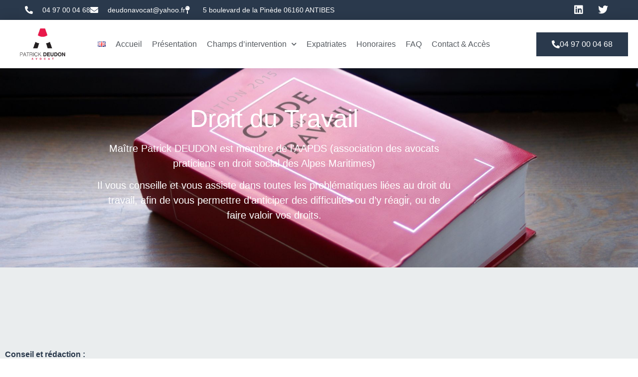

--- FILE ---
content_type: text/css
request_url: https://www.patrick-deudon-avocat.com/wp-content/uploads/elementor/css/post-32.css?ver=1769352378
body_size: 349
content:
.elementor-kit-32{--e-global-color-primary:#6EC1E4;--e-global-color-secondary:#54595F;--e-global-color-text:#7A7A7A;--e-global-color-accent:#61CE70;--e-global-color-4a68d5d:#4054B2;--e-global-color-2f47c6fa:#23A455;--e-global-color-809d0f0:#000;--e-global-color-38aebe2c:#FFF;--e-global-typography-primary-font-family:"Muli";--e-global-typography-primary-font-weight:normal;--e-global-typography-secondary-font-family:"Muli";--e-global-typography-secondary-font-weight:normal;--e-global-typography-text-font-family:"Muli";--e-global-typography-text-font-weight:normal;--e-global-typography-accent-font-family:"Muli";--e-global-typography-accent-font-weight:normal;}.elementor-kit-32 e-page-transition{background-color:#FFBC7D;}.elementor-section.elementor-section-boxed > .elementor-container{max-width:1140px;}.e-con{--container-max-width:1140px;}.elementor-widget:not(:last-child){margin-block-end:20px;}.elementor-element{--widgets-spacing:20px 20px;--widgets-spacing-row:20px;--widgets-spacing-column:20px;}{}h1.entry-title{display:var(--page-title-display);}@media(max-width:1024px){.elementor-section.elementor-section-boxed > .elementor-container{max-width:1024px;}.e-con{--container-max-width:1024px;}}@media(max-width:767px){.elementor-section.elementor-section-boxed > .elementor-container{max-width:767px;}.e-con{--container-max-width:767px;}}

--- FILE ---
content_type: text/css
request_url: https://www.patrick-deudon-avocat.com/wp-content/uploads/elementor/css/post-71.css?ver=1769352378
body_size: 1108
content:
.elementor-71 .elementor-element.elementor-element-4ce1ef23:not(.elementor-motion-effects-element-type-background), .elementor-71 .elementor-element.elementor-element-4ce1ef23 > .elementor-motion-effects-container > .elementor-motion-effects-layer{background-image:url("https://www.patrick-deudon-avocat.com/wp-content/uploads/2020/05/Patrick-Deudon-Avocat-Antibes16.jpg");background-position:center center;background-repeat:no-repeat;background-size:cover;}.elementor-71 .elementor-element.elementor-element-4ce1ef23 > .elementor-background-overlay{background-color:rgba(0, 0, 0, 0.4);opacity:0.8;transition:background 0.3s, border-radius 0.3s, opacity 0.3s;}.elementor-71 .elementor-element.elementor-element-4ce1ef23 > .elementor-container{max-width:1100px;min-height:400px;}.elementor-71 .elementor-element.elementor-element-4ce1ef23{transition:background 0.3s, border 0.3s, border-radius 0.3s, box-shadow 0.3s;}.elementor-widget-heading .elementor-heading-title{font-family:var( --e-global-typography-primary-font-family ), Sans-serif;font-weight:var( --e-global-typography-primary-font-weight );color:var( --e-global-color-primary );}.elementor-71 .elementor-element.elementor-element-250bde8a{text-align:center;}.elementor-71 .elementor-element.elementor-element-250bde8a .elementor-heading-title{font-size:50px;font-weight:500;color:#FFFFFF;}.elementor-widget-text-editor{font-family:var( --e-global-typography-text-font-family ), Sans-serif;font-weight:var( --e-global-typography-text-font-weight );color:var( --e-global-color-text );}.elementor-widget-text-editor.elementor-drop-cap-view-stacked .elementor-drop-cap{background-color:var( --e-global-color-primary );}.elementor-widget-text-editor.elementor-drop-cap-view-framed .elementor-drop-cap, .elementor-widget-text-editor.elementor-drop-cap-view-default .elementor-drop-cap{color:var( --e-global-color-primary );border-color:var( --e-global-color-primary );}.elementor-71 .elementor-element.elementor-element-264e4139{text-align:center;font-size:20px;font-weight:400;line-height:30px;color:#FFFFFF;}.elementor-71 .elementor-element.elementor-element-629d3534:not(.elementor-motion-effects-element-type-background), .elementor-71 .elementor-element.elementor-element-629d3534 > .elementor-motion-effects-container > .elementor-motion-effects-layer{background-color:#EAEDEE;}.elementor-71 .elementor-element.elementor-element-629d3534 > .elementor-container{max-width:800px;}.elementor-71 .elementor-element.elementor-element-629d3534{transition:background 0.3s, border 0.3s, border-radius 0.3s, box-shadow 0.3s;padding:0150px 0px 0150px 0px;}.elementor-71 .elementor-element.elementor-element-629d3534 > .elementor-background-overlay{transition:background 0.3s, border-radius 0.3s, opacity 0.3s;}.elementor-71 .elementor-element.elementor-element-2cfd9451{text-align:justify;font-size:16px;font-weight:400;line-height:30px;color:#2A394C;}.elementor-widget-icon-list .elementor-icon-list-item:not(:last-child):after{border-color:var( --e-global-color-text );}.elementor-widget-icon-list .elementor-icon-list-icon i{color:var( --e-global-color-primary );}.elementor-widget-icon-list .elementor-icon-list-icon svg{fill:var( --e-global-color-primary );}.elementor-widget-icon-list .elementor-icon-list-item > .elementor-icon-list-text, .elementor-widget-icon-list .elementor-icon-list-item > a{font-family:var( --e-global-typography-text-font-family ), Sans-serif;font-weight:var( --e-global-typography-text-font-weight );}.elementor-widget-icon-list .elementor-icon-list-text{color:var( --e-global-color-secondary );}.elementor-71 .elementor-element.elementor-element-5b0438f3 > .elementor-widget-container{margin:0px 0px 50px 0px;}.elementor-71 .elementor-element.elementor-element-5b0438f3 .elementor-icon-list-items:not(.elementor-inline-items) .elementor-icon-list-item:not(:last-child){padding-block-end:calc(50px/2);}.elementor-71 .elementor-element.elementor-element-5b0438f3 .elementor-icon-list-items:not(.elementor-inline-items) .elementor-icon-list-item:not(:first-child){margin-block-start:calc(50px/2);}.elementor-71 .elementor-element.elementor-element-5b0438f3 .elementor-icon-list-items.elementor-inline-items .elementor-icon-list-item{margin-inline:calc(50px/2);}.elementor-71 .elementor-element.elementor-element-5b0438f3 .elementor-icon-list-items.elementor-inline-items{margin-inline:calc(-50px/2);}.elementor-71 .elementor-element.elementor-element-5b0438f3 .elementor-icon-list-items.elementor-inline-items .elementor-icon-list-item:after{inset-inline-end:calc(-50px/2);}.elementor-71 .elementor-element.elementor-element-5b0438f3 .elementor-icon-list-icon i{color:#2A394C;transition:color 0.3s;}.elementor-71 .elementor-element.elementor-element-5b0438f3 .elementor-icon-list-icon svg{fill:#2A394C;transition:fill 0.3s;}.elementor-71 .elementor-element.elementor-element-5b0438f3{--e-icon-list-icon-size:18px;--icon-vertical-offset:0px;}.elementor-71 .elementor-element.elementor-element-5b0438f3 .elementor-icon-list-icon{padding-inline-end:20px;}.elementor-71 .elementor-element.elementor-element-5b0438f3 .elementor-icon-list-item > .elementor-icon-list-text, .elementor-71 .elementor-element.elementor-element-5b0438f3 .elementor-icon-list-item > a{font-size:16px;font-weight:500;}.elementor-71 .elementor-element.elementor-element-5b0438f3 .elementor-icon-list-text{color:#2A394C;transition:color 0.3s;}.elementor-widget-button .elementor-button{background-color:var( --e-global-color-accent );font-family:var( --e-global-typography-accent-font-family ), Sans-serif;font-weight:var( --e-global-typography-accent-font-weight );}.elementor-71 .elementor-element.elementor-element-74cc244e .elementor-button{background-color:rgba(2, 1, 1, 0);font-size:16px;fill:#2A394C;color:#2A394C;border-style:solid;border-width:1px 1px 1px 1px;border-color:#2A394C;border-radius:0px 0px 0px 0px;padding:15px 050px 15px 050px;}.elementor-71 .elementor-element.elementor-element-74cc244e .elementor-button:hover, .elementor-71 .elementor-element.elementor-element-74cc244e .elementor-button:focus{background-color:#2A394C;color:#FFFFFF;border-color:#2A394C;}.elementor-71 .elementor-element.elementor-element-74cc244e .elementor-button:hover svg, .elementor-71 .elementor-element.elementor-element-74cc244e .elementor-button:focus svg{fill:#FFFFFF;}@media(max-width:1024px){.elementor-71 .elementor-element.elementor-element-5b0438f3 .elementor-icon-list-item > .elementor-icon-list-text, .elementor-71 .elementor-element.elementor-element-5b0438f3 .elementor-icon-list-item > a{font-size:12px;}}@media(min-width:768px){.elementor-71 .elementor-element.elementor-element-5a5496b0{width:15%;}.elementor-71 .elementor-element.elementor-element-4951ddc8{width:69.996%;}.elementor-71 .elementor-element.elementor-element-17934e1b{width:15%;}}@media(min-width:1025px){.elementor-71 .elementor-element.elementor-element-4ce1ef23:not(.elementor-motion-effects-element-type-background), .elementor-71 .elementor-element.elementor-element-4ce1ef23 > .elementor-motion-effects-container > .elementor-motion-effects-layer{background-attachment:fixed;}}@media(max-width:767px){.elementor-71 .elementor-element.elementor-element-5b0438f3{--e-icon-list-icon-size:20px;}.elementor-71 .elementor-element.elementor-element-5b0438f3 .elementor-icon-list-item > .elementor-icon-list-text, .elementor-71 .elementor-element.elementor-element-5b0438f3 .elementor-icon-list-item > a{font-size:15px;line-height:40px;}}

--- FILE ---
content_type: text/css
request_url: https://www.patrick-deudon-avocat.com/wp-content/uploads/elementor/css/post-31.css?ver=1769352378
body_size: 2004
content:
.elementor-31 .elementor-element.elementor-element-3e3f9fb7 > .elementor-container > .elementor-column > .elementor-widget-wrap{align-content:center;align-items:center;}.elementor-31 .elementor-element.elementor-element-3e3f9fb7:not(.elementor-motion-effects-element-type-background), .elementor-31 .elementor-element.elementor-element-3e3f9fb7 > .elementor-motion-effects-container > .elementor-motion-effects-layer{background-color:#2A394C;}.elementor-31 .elementor-element.elementor-element-3e3f9fb7 > .elementor-container{min-height:40px;}.elementor-31 .elementor-element.elementor-element-3e3f9fb7{transition:background 0.3s, border 0.3s, border-radius 0.3s, box-shadow 0.3s;padding:0px 050px 0px 050px;}.elementor-31 .elementor-element.elementor-element-3e3f9fb7 > .elementor-background-overlay{transition:background 0.3s, border-radius 0.3s, opacity 0.3s;}.elementor-widget-icon-list .elementor-icon-list-item:not(:last-child):after{border-color:var( --e-global-color-text );}.elementor-widget-icon-list .elementor-icon-list-icon i{color:var( --e-global-color-primary );}.elementor-widget-icon-list .elementor-icon-list-icon svg{fill:var( --e-global-color-primary );}.elementor-widget-icon-list .elementor-icon-list-item > .elementor-icon-list-text, .elementor-widget-icon-list .elementor-icon-list-item > a{font-family:var( --e-global-typography-text-font-family ), Sans-serif;font-weight:var( --e-global-typography-text-font-weight );}.elementor-widget-icon-list .elementor-icon-list-text{color:var( --e-global-color-secondary );}.elementor-31 .elementor-element.elementor-element-15ca9c2b .elementor-icon-list-items:not(.elementor-inline-items) .elementor-icon-list-item:not(:last-child){padding-block-end:calc(30px/2);}.elementor-31 .elementor-element.elementor-element-15ca9c2b .elementor-icon-list-items:not(.elementor-inline-items) .elementor-icon-list-item:not(:first-child){margin-block-start:calc(30px/2);}.elementor-31 .elementor-element.elementor-element-15ca9c2b .elementor-icon-list-items.elementor-inline-items .elementor-icon-list-item{margin-inline:calc(30px/2);}.elementor-31 .elementor-element.elementor-element-15ca9c2b .elementor-icon-list-items.elementor-inline-items{margin-inline:calc(-30px/2);}.elementor-31 .elementor-element.elementor-element-15ca9c2b .elementor-icon-list-items.elementor-inline-items .elementor-icon-list-item:after{inset-inline-end:calc(-30px/2);}.elementor-31 .elementor-element.elementor-element-15ca9c2b .elementor-icon-list-icon i{color:#FFFFFF;transition:color 0.3s;}.elementor-31 .elementor-element.elementor-element-15ca9c2b .elementor-icon-list-icon svg{fill:#FFFFFF;transition:fill 0.3s;}.elementor-31 .elementor-element.elementor-element-15ca9c2b{--e-icon-list-icon-size:16px;--icon-vertical-offset:0px;}.elementor-31 .elementor-element.elementor-element-15ca9c2b .elementor-icon-list-icon{padding-inline-end:10px;}.elementor-31 .elementor-element.elementor-element-15ca9c2b .elementor-icon-list-item > .elementor-icon-list-text, .elementor-31 .elementor-element.elementor-element-15ca9c2b .elementor-icon-list-item > a{font-size:14px;font-weight:500;}.elementor-31 .elementor-element.elementor-element-15ca9c2b .elementor-icon-list-text{color:#FFFFFF;transition:color 0.3s;}.elementor-31 .elementor-element.elementor-element-10b57124 .elementor-repeater-item-e231e00.elementor-social-icon{background-color:rgba(209, 184, 131, 0);}.elementor-31 .elementor-element.elementor-element-10b57124{--grid-template-columns:repeat(0, auto);--icon-size:20px;--grid-column-gap:5px;--grid-row-gap:0px;}.elementor-31 .elementor-element.elementor-element-10b57124 .elementor-widget-container{text-align:right;}.elementor-31 .elementor-element.elementor-element-10b57124 .elementor-social-icon{background-color:#2A394C;}.elementor-31 .elementor-element.elementor-element-10b57124 .elementor-social-icon i{color:#FFFFFF;}.elementor-31 .elementor-element.elementor-element-10b57124 .elementor-social-icon svg{fill:#FFFFFF;}.elementor-31 .elementor-element.elementor-element-5e8a5e7c:not(.elementor-motion-effects-element-type-background), .elementor-31 .elementor-element.elementor-element-5e8a5e7c > .elementor-motion-effects-container > .elementor-motion-effects-layer{background-color:#ffffff;}.elementor-31 .elementor-element.elementor-element-5e8a5e7c:hover{background-color:#ffffff;}.elementor-31 .elementor-element.elementor-element-5e8a5e7c > .elementor-background-overlay{background-color:#ffffff;opacity:0.5;transition:background 0.3s, border-radius 0.3s, opacity 0.3s;}.elementor-31 .elementor-element.elementor-element-5e8a5e7c:hover > .elementor-background-overlay{background-color:#ffffff;opacity:0.5;}.elementor-31 .elementor-element.elementor-element-5e8a5e7c{box-shadow:0px 0px 24px 0px rgba(0,0,0,0.15);transition:background 0.3s, border 0.3s, border-radius 0.3s, box-shadow 0.3s;padding:0px 10px 0px 10px;z-index:10;}.elementor-bc-flex-widget .elementor-31 .elementor-element.elementor-element-45e35b8.elementor-column .elementor-widget-wrap{align-items:center;}.elementor-31 .elementor-element.elementor-element-45e35b8.elementor-column.elementor-element[data-element_type="column"] > .elementor-widget-wrap.elementor-element-populated{align-content:center;align-items:center;}.elementor-widget-image .widget-image-caption{color:var( --e-global-color-text );font-family:var( --e-global-typography-text-font-family ), Sans-serif;font-weight:var( --e-global-typography-text-font-weight );}.elementor-31 .elementor-element.elementor-element-5986ef14{text-align:start;}.elementor-bc-flex-widget .elementor-31 .elementor-element.elementor-element-1a68762.elementor-column .elementor-widget-wrap{align-items:center;}.elementor-31 .elementor-element.elementor-element-1a68762.elementor-column.elementor-element[data-element_type="column"] > .elementor-widget-wrap.elementor-element-populated{align-content:center;align-items:center;}.elementor-widget-nav-menu .elementor-nav-menu .elementor-item{font-family:var( --e-global-typography-primary-font-family ), Sans-serif;font-weight:var( --e-global-typography-primary-font-weight );}.elementor-widget-nav-menu .elementor-nav-menu--main .elementor-item{color:var( --e-global-color-text );fill:var( --e-global-color-text );}.elementor-widget-nav-menu .elementor-nav-menu--main .elementor-item:hover,
					.elementor-widget-nav-menu .elementor-nav-menu--main .elementor-item.elementor-item-active,
					.elementor-widget-nav-menu .elementor-nav-menu--main .elementor-item.highlighted,
					.elementor-widget-nav-menu .elementor-nav-menu--main .elementor-item:focus{color:var( --e-global-color-accent );fill:var( --e-global-color-accent );}.elementor-widget-nav-menu .elementor-nav-menu--main:not(.e--pointer-framed) .elementor-item:before,
					.elementor-widget-nav-menu .elementor-nav-menu--main:not(.e--pointer-framed) .elementor-item:after{background-color:var( --e-global-color-accent );}.elementor-widget-nav-menu .e--pointer-framed .elementor-item:before,
					.elementor-widget-nav-menu .e--pointer-framed .elementor-item:after{border-color:var( --e-global-color-accent );}.elementor-widget-nav-menu{--e-nav-menu-divider-color:var( --e-global-color-text );}.elementor-widget-nav-menu .elementor-nav-menu--dropdown .elementor-item, .elementor-widget-nav-menu .elementor-nav-menu--dropdown  .elementor-sub-item{font-family:var( --e-global-typography-accent-font-family ), Sans-serif;font-weight:var( --e-global-typography-accent-font-weight );}.elementor-31 .elementor-element.elementor-element-4faafe26 .elementor-menu-toggle{margin:0 auto;background-color:#ffffff;}.elementor-31 .elementor-element.elementor-element-4faafe26 .elementor-nav-menu .elementor-item{font-family:"Muli", Sans-serif;font-size:16px;font-weight:500;}.elementor-31 .elementor-element.elementor-element-4faafe26 .elementor-nav-menu--main .elementor-item{color:#54595F;fill:#54595F;padding-left:0px;padding-right:0px;}.elementor-31 .elementor-element.elementor-element-4faafe26 .elementor-nav-menu--main .elementor-item:hover,
					.elementor-31 .elementor-element.elementor-element-4faafe26 .elementor-nav-menu--main .elementor-item.elementor-item-active,
					.elementor-31 .elementor-element.elementor-element-4faafe26 .elementor-nav-menu--main .elementor-item.highlighted,
					.elementor-31 .elementor-element.elementor-element-4faafe26 .elementor-nav-menu--main .elementor-item:focus{color:#C9AF75;fill:#C9AF75;}.elementor-31 .elementor-element.elementor-element-4faafe26 .elementor-nav-menu--main:not(.e--pointer-framed) .elementor-item:before,
					.elementor-31 .elementor-element.elementor-element-4faafe26 .elementor-nav-menu--main:not(.e--pointer-framed) .elementor-item:after{background-color:#54595F;}.elementor-31 .elementor-element.elementor-element-4faafe26 .e--pointer-framed .elementor-item:before,
					.elementor-31 .elementor-element.elementor-element-4faafe26 .e--pointer-framed .elementor-item:after{border-color:#54595F;}.elementor-31 .elementor-element.elementor-element-4faafe26 .elementor-nav-menu--main .elementor-item.elementor-item-active{color:#C9AF75;}.elementor-31 .elementor-element.elementor-element-4faafe26 .e--pointer-framed .elementor-item:before{border-width:0px;}.elementor-31 .elementor-element.elementor-element-4faafe26 .e--pointer-framed.e--animation-draw .elementor-item:before{border-width:0 0 0px 0px;}.elementor-31 .elementor-element.elementor-element-4faafe26 .e--pointer-framed.e--animation-draw .elementor-item:after{border-width:0px 0px 0 0;}.elementor-31 .elementor-element.elementor-element-4faafe26 .e--pointer-framed.e--animation-corners .elementor-item:before{border-width:0px 0 0 0px;}.elementor-31 .elementor-element.elementor-element-4faafe26 .e--pointer-framed.e--animation-corners .elementor-item:after{border-width:0 0px 0px 0;}.elementor-31 .elementor-element.elementor-element-4faafe26 .e--pointer-underline .elementor-item:after,
					 .elementor-31 .elementor-element.elementor-element-4faafe26 .e--pointer-overline .elementor-item:before,
					 .elementor-31 .elementor-element.elementor-element-4faafe26 .e--pointer-double-line .elementor-item:before,
					 .elementor-31 .elementor-element.elementor-element-4faafe26 .e--pointer-double-line .elementor-item:after{height:0px;}.elementor-31 .elementor-element.elementor-element-4faafe26{--e-nav-menu-horizontal-menu-item-margin:calc( 20px / 2 );}.elementor-31 .elementor-element.elementor-element-4faafe26 .elementor-nav-menu--main:not(.elementor-nav-menu--layout-horizontal) .elementor-nav-menu > li:not(:last-child){margin-bottom:20px;}.elementor-31 .elementor-element.elementor-element-4faafe26 .elementor-nav-menu--dropdown a, .elementor-31 .elementor-element.elementor-element-4faafe26 .elementor-menu-toggle{color:#16163f;fill:#16163f;}.elementor-31 .elementor-element.elementor-element-4faafe26 .elementor-nav-menu--dropdown a:hover,
					.elementor-31 .elementor-element.elementor-element-4faafe26 .elementor-nav-menu--dropdown a:focus,
					.elementor-31 .elementor-element.elementor-element-4faafe26 .elementor-nav-menu--dropdown a.elementor-item-active,
					.elementor-31 .elementor-element.elementor-element-4faafe26 .elementor-nav-menu--dropdown a.highlighted,
					.elementor-31 .elementor-element.elementor-element-4faafe26 .elementor-menu-toggle:hover,
					.elementor-31 .elementor-element.elementor-element-4faafe26 .elementor-menu-toggle:focus{color:#C9AF75;}.elementor-31 .elementor-element.elementor-element-4faafe26 .elementor-nav-menu--dropdown a:hover,
					.elementor-31 .elementor-element.elementor-element-4faafe26 .elementor-nav-menu--dropdown a:focus,
					.elementor-31 .elementor-element.elementor-element-4faafe26 .elementor-nav-menu--dropdown a.elementor-item-active,
					.elementor-31 .elementor-element.elementor-element-4faafe26 .elementor-nav-menu--dropdown a.highlighted{background-color:rgba(0,0,0,0);}.elementor-31 .elementor-element.elementor-element-4faafe26 .elementor-nav-menu--dropdown a.elementor-item-active{color:#C9AF75;background-color:rgba(0,0,0,0);}.elementor-31 .elementor-element.elementor-element-4faafe26 .elementor-nav-menu--dropdown .elementor-item, .elementor-31 .elementor-element.elementor-element-4faafe26 .elementor-nav-menu--dropdown  .elementor-sub-item{font-size:16px;font-weight:500;}.elementor-31 .elementor-element.elementor-element-4faafe26 .elementor-nav-menu--main .elementor-nav-menu--dropdown, .elementor-31 .elementor-element.elementor-element-4faafe26 .elementor-nav-menu__container.elementor-nav-menu--dropdown{box-shadow:0px 15px 20px 0px rgba(0,0,0,0.1);}.elementor-31 .elementor-element.elementor-element-4faafe26 .elementor-nav-menu--dropdown a{padding-left:10px;padding-right:10px;padding-top:10px;padding-bottom:10px;}.elementor-31 .elementor-element.elementor-element-4faafe26 .elementor-nav-menu--main > .elementor-nav-menu > li > .elementor-nav-menu--dropdown, .elementor-31 .elementor-element.elementor-element-4faafe26 .elementor-nav-menu__container.elementor-nav-menu--dropdown{margin-top:15px !important;}.elementor-31 .elementor-element.elementor-element-4faafe26 div.elementor-menu-toggle{color:#16163f;}.elementor-31 .elementor-element.elementor-element-4faafe26 div.elementor-menu-toggle svg{fill:#16163f;}.elementor-bc-flex-widget .elementor-31 .elementor-element.elementor-element-200ff65a.elementor-column .elementor-widget-wrap{align-items:center;}.elementor-31 .elementor-element.elementor-element-200ff65a.elementor-column.elementor-element[data-element_type="column"] > .elementor-widget-wrap.elementor-element-populated{align-content:center;align-items:center;}.elementor-widget-button .elementor-button{background-color:var( --e-global-color-accent );font-family:var( --e-global-typography-accent-font-family ), Sans-serif;font-weight:var( --e-global-typography-accent-font-weight );}.elementor-31 .elementor-element.elementor-element-48c88d2 .elementor-button{background-color:#2A394C;font-size:16px;font-weight:500;fill:#FFFFFF;color:#FFFFFF;border-style:solid;border-width:1px 1px 1px 1px;border-color:#2A394C;border-radius:0px 0px 0px 0px;}.elementor-31 .elementor-element.elementor-element-48c88d2 .elementor-button:hover, .elementor-31 .elementor-element.elementor-element-48c88d2 .elementor-button:focus{background-color:#FFFFFF;color:#2A394C;}.elementor-31 .elementor-element.elementor-element-48c88d2 .elementor-button-content-wrapper{flex-direction:row;}.elementor-31 .elementor-element.elementor-element-48c88d2 .elementor-button .elementor-button-content-wrapper{gap:20px;}.elementor-31 .elementor-element.elementor-element-48c88d2 .elementor-button:hover svg, .elementor-31 .elementor-element.elementor-element-48c88d2 .elementor-button:focus svg{fill:#2A394C;}.elementor-theme-builder-content-area{height:400px;}.elementor-location-header:before, .elementor-location-footer:before{content:"";display:table;clear:both;}@media(max-width:1024px){.elementor-31 .elementor-element.elementor-element-3e3f9fb7{padding:10px 20px 10px 20px;}.elementor-31 .elementor-element.elementor-element-15ca9c2b .elementor-icon-list-item > .elementor-icon-list-text, .elementor-31 .elementor-element.elementor-element-15ca9c2b .elementor-icon-list-item > a{font-size:12px;}.elementor-31 .elementor-element.elementor-element-5e8a5e7c{padding:20px 20px 20px 20px;}.elementor-31 .elementor-element.elementor-element-4faafe26 .elementor-nav-menu--main > .elementor-nav-menu > li > .elementor-nav-menu--dropdown, .elementor-31 .elementor-element.elementor-element-4faafe26 .elementor-nav-menu__container.elementor-nav-menu--dropdown{margin-top:20px !important;}}@media(max-width:767px){.elementor-31 .elementor-element.elementor-element-3e3f9fb7{padding:10px 20px 10px 20px;}.elementor-31 .elementor-element.elementor-element-14b96c3b > .elementor-element-populated{margin:0px 0px 0px 0px;--e-column-margin-right:0px;--e-column-margin-left:0px;}.elementor-31 .elementor-element.elementor-element-5e8a5e7c > .elementor-container{min-height:0px;}.elementor-31 .elementor-element.elementor-element-5e8a5e7c{padding:0px 0px 0px 0px;}.elementor-31 .elementor-element.elementor-element-45e35b8{width:10%;}.elementor-31 .elementor-element.elementor-element-1a68762{width:20%;}.elementor-31 .elementor-element.elementor-element-1a68762 > .elementor-element-populated{margin:0px 0px 0px 0px;--e-column-margin-right:0px;--e-column-margin-left:0px;}.elementor-31 .elementor-element.elementor-element-4faafe26 .elementor-nav-menu--dropdown .elementor-item, .elementor-31 .elementor-element.elementor-element-4faafe26 .elementor-nav-menu--dropdown  .elementor-sub-item{font-size:16px;}.elementor-31 .elementor-element.elementor-element-4faafe26 .elementor-nav-menu--dropdown a{padding-left:20px;padding-right:20px;padding-top:14px;padding-bottom:14px;}.elementor-31 .elementor-element.elementor-element-4faafe26 .elementor-nav-menu--main > .elementor-nav-menu > li > .elementor-nav-menu--dropdown, .elementor-31 .elementor-element.elementor-element-4faafe26 .elementor-nav-menu__container.elementor-nav-menu--dropdown{margin-top:16px !important;}.elementor-31 .elementor-element.elementor-element-200ff65a{width:70%;}.elementor-31 .elementor-element.elementor-element-48c88d2 .elementor-button{font-size:14px;padding:15px 20px 15px 20px;}}@media(min-width:768px){.elementor-31 .elementor-element.elementor-element-2106bf78{width:79.163%;}.elementor-31 .elementor-element.elementor-element-14b96c3b{width:20.837%;}.elementor-31 .elementor-element.elementor-element-45e35b8{width:12%;}.elementor-31 .elementor-element.elementor-element-1a68762{width:67.996%;}.elementor-31 .elementor-element.elementor-element-200ff65a{width:20%;}}@media(max-width:1024px) and (min-width:768px){.elementor-31 .elementor-element.elementor-element-2106bf78{width:70%;}.elementor-31 .elementor-element.elementor-element-14b96c3b{width:30%;}.elementor-31 .elementor-element.elementor-element-1a68762{width:60%;}.elementor-31 .elementor-element.elementor-element-200ff65a{width:20%;}}

--- FILE ---
content_type: text/css
request_url: https://www.patrick-deudon-avocat.com/wp-content/uploads/elementor/css/post-39.css?ver=1769352378
body_size: 853
content:
.elementor-39 .elementor-element.elementor-element-686d174f > .elementor-container > .elementor-column > .elementor-widget-wrap{align-content:center;align-items:center;}.elementor-39 .elementor-element.elementor-element-686d174f:not(.elementor-motion-effects-element-type-background), .elementor-39 .elementor-element.elementor-element-686d174f > .elementor-motion-effects-container > .elementor-motion-effects-layer{background-color:#2A394C;}.elementor-39 .elementor-element.elementor-element-686d174f > .elementor-container{min-height:200px;}.elementor-39 .elementor-element.elementor-element-686d174f{transition:background 0.3s, border 0.3s, border-radius 0.3s, box-shadow 0.3s;padding:0px 050px 0px 050px;}.elementor-39 .elementor-element.elementor-element-686d174f > .elementor-background-overlay{transition:background 0.3s, border-radius 0.3s, opacity 0.3s;}.elementor-widget-heading .elementor-heading-title{font-family:var( --e-global-typography-primary-font-family ), Sans-serif;font-weight:var( --e-global-typography-primary-font-weight );color:var( --e-global-color-primary );}.elementor-39 .elementor-element.elementor-element-3226c21f > .elementor-widget-container{margin:0px 0px 030px 0px;}.elementor-39 .elementor-element.elementor-element-3226c21f{text-align:center;}.elementor-39 .elementor-element.elementor-element-3226c21f .elementor-heading-title{color:#FFFFFF;}.elementor-widget-icon-list .elementor-icon-list-item:not(:last-child):after{border-color:var( --e-global-color-text );}.elementor-widget-icon-list .elementor-icon-list-icon i{color:var( --e-global-color-primary );}.elementor-widget-icon-list .elementor-icon-list-icon svg{fill:var( --e-global-color-primary );}.elementor-widget-icon-list .elementor-icon-list-item > .elementor-icon-list-text, .elementor-widget-icon-list .elementor-icon-list-item > a{font-family:var( --e-global-typography-text-font-family ), Sans-serif;font-weight:var( --e-global-typography-text-font-weight );}.elementor-widget-icon-list .elementor-icon-list-text{color:var( --e-global-color-secondary );}.elementor-39 .elementor-element.elementor-element-3d85843d .elementor-icon-list-items:not(.elementor-inline-items) .elementor-icon-list-item:not(:last-child){padding-block-end:calc(30px/2);}.elementor-39 .elementor-element.elementor-element-3d85843d .elementor-icon-list-items:not(.elementor-inline-items) .elementor-icon-list-item:not(:first-child){margin-block-start:calc(30px/2);}.elementor-39 .elementor-element.elementor-element-3d85843d .elementor-icon-list-items.elementor-inline-items .elementor-icon-list-item{margin-inline:calc(30px/2);}.elementor-39 .elementor-element.elementor-element-3d85843d .elementor-icon-list-items.elementor-inline-items{margin-inline:calc(-30px/2);}.elementor-39 .elementor-element.elementor-element-3d85843d .elementor-icon-list-items.elementor-inline-items .elementor-icon-list-item:after{inset-inline-end:calc(-30px/2);}.elementor-39 .elementor-element.elementor-element-3d85843d .elementor-icon-list-icon i{color:#FFFFFF;transition:color 0.3s;}.elementor-39 .elementor-element.elementor-element-3d85843d .elementor-icon-list-icon svg{fill:#FFFFFF;transition:fill 0.3s;}.elementor-39 .elementor-element.elementor-element-3d85843d{--e-icon-list-icon-size:16px;--icon-vertical-offset:0px;}.elementor-39 .elementor-element.elementor-element-3d85843d .elementor-icon-list-icon{padding-inline-end:20px;}.elementor-39 .elementor-element.elementor-element-3d85843d .elementor-icon-list-item > .elementor-icon-list-text, .elementor-39 .elementor-element.elementor-element-3d85843d .elementor-icon-list-item > a{font-size:14px;font-weight:500;}.elementor-39 .elementor-element.elementor-element-3d85843d .elementor-icon-list-text{color:#FFFFFF;transition:color 0.3s;}.elementor-39 .elementor-element.elementor-element-14ad99e{padding:10px 0px 0px 0px;}.elementor-widget-text-editor{font-family:var( --e-global-typography-text-font-family ), Sans-serif;font-weight:var( --e-global-typography-text-font-weight );color:var( --e-global-color-text );}.elementor-widget-text-editor.elementor-drop-cap-view-stacked .elementor-drop-cap{background-color:var( --e-global-color-primary );}.elementor-widget-text-editor.elementor-drop-cap-view-framed .elementor-drop-cap, .elementor-widget-text-editor.elementor-drop-cap-view-default .elementor-drop-cap{color:var( --e-global-color-primary );border-color:var( --e-global-color-primary );}.elementor-39 .elementor-element.elementor-element-2f95e63{text-align:center;font-family:"Muli", Sans-serif;color:#2A394C;}.elementor-theme-builder-content-area{height:400px;}.elementor-location-header:before, .elementor-location-footer:before{content:"";display:table;clear:both;}@media(max-width:1024px) and (min-width:768px){.elementor-39 .elementor-element.elementor-element-2a2ea4b9{width:70%;}}@media(max-width:1024px){.elementor-39 .elementor-element.elementor-element-686d174f{padding:10px 20px 10px 20px;}.elementor-39 .elementor-element.elementor-element-3d85843d .elementor-icon-list-item > .elementor-icon-list-text, .elementor-39 .elementor-element.elementor-element-3d85843d .elementor-icon-list-item > a{font-size:12px;}}@media(max-width:767px){.elementor-39 .elementor-element.elementor-element-686d174f{padding:10px 20px 10px 20px;}.elementor-39 .elementor-element.elementor-element-3d85843d .elementor-icon-list-item > .elementor-icon-list-text, .elementor-39 .elementor-element.elementor-element-3d85843d .elementor-icon-list-item > a{line-height:26px;}}